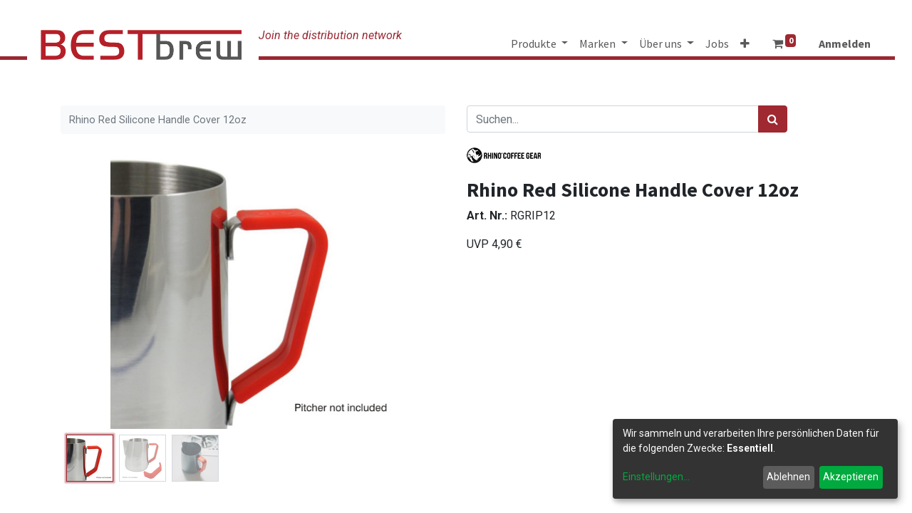

--- FILE ---
content_type: text/html; charset=utf-8
request_url: https://maze.bestbrew.de/shop/rgrip12-rhino-red-silicone-handle-cover-12oz-706
body_size: 44100
content:
<!DOCTYPE html>
        <html lang="de-DE" data-website-id="1" data-main-object="product.template(706,)" data-oe-company-name="Bestbrew GmbH" data-add2cart-redirect="1">
    <head>
                <meta charset="utf-8"/>
                <meta http-equiv="X-UA-Compatible" content="IE=edge,chrome=1"/>
            <meta name="viewport" content="width=device-width, initial-scale=1"/>
        <meta name="generator" content="Odoo"/>
                        <meta property="og:type" content="website"/>
                        <meta property="og:title" content="Rhino Red Silicone Handle Cover 12oz"/>
                        <meta property="og:site_name" content="BESTbrew"/>
                        <meta property="og:url" content="https://maze.bestbrew.de/shop/rgrip12-rhino-red-silicone-handle-cover-12oz-706"/>
                        <meta property="og:image" content="https://maze.bestbrew.de/web/image/product.template/706/image_1024?unique=4c8ebe5"/>
                        <meta property="og:description"/>
                    <meta name="twitter:card" content="summary_large_image"/>
                    <meta name="twitter:title" content="Rhino Red Silicone Handle Cover 12oz"/>
                    <meta name="twitter:image" content="https://maze.bestbrew.de/web/image/product.template/706/image_1024?unique=4c8ebe5"/>
                    <meta name="twitter:description"/>
                <link rel="alternate" hreflang="en" href="https://maze.bestbrew.de/en/shop/rgrip12-rhino-red-silicone-handle-cover-12oz-706"/>
                <link rel="alternate" hreflang="de" href="https://maze.bestbrew.de/shop/rgrip12-rhino-red-silicone-handle-cover-12oz-706"/>
                <link rel="alternate" hreflang="es" href="https://maze.bestbrew.de/es/shop/rgrip12-rhino-red-silicone-handle-cover-12oz-706"/>
                <link rel="alternate" hreflang="x-default" href="https://maze.bestbrew.de/shop/rgrip12-rhino-red-silicone-handle-cover-12oz-706"/>
        <link rel="canonical" href="https://maze.bestbrew.de/shop/rgrip12-rhino-red-silicone-handle-cover-12oz-706"/>
        <link rel="preconnect" href="https://fonts.gstatic.com/" crossorigin=""/>
                <title> Rhino Red Silicone Handle Cover 12oz | BESTbrew </title>
                <link type="image/x-icon" rel="shortcut icon" href="/web/image/website/1/favicon?unique=2a45321"/>
            <link rel="preload" href="/web/static/lib/fontawesome/fonts/fontawesome-webfont.woff2?v=4.7.0" as="font" crossorigin=""/>
            <link type="text/css" rel="stylesheet" href="/web/assets/381058-6fb8d59/1/web.assets_common.min.css" data-asset-bundle="web.assets_common" data-asset-version="6fb8d59"/>
            <link type="text/css" rel="stylesheet" href="/web/assets/396452-4aea2ae/1/web.assets_frontend.min.css" data-asset-bundle="web.assets_frontend" data-asset-version="4aea2ae"/>
                <script id="web.layout.odooscript" type="text/javascript">
                    var odoo = {
                        csrf_token: "3c4673095284c268d071b99b8219487facb88d5eo1800200391",
                        debug: "",
                    };
                </script>
            <script type="text/javascript">
                odoo.__session_info__ = {"is_admin": false, "is_system": false, "is_website_user": true, "user_id": false, "is_frontend": true, "profile_session": null, "profile_collectors": null, "profile_params": null, "show_effect": "True", "translationURL": "/website/translations", "cache_hashes": {"translations": "05071fb879321bf01f941f60fab1f126f565cdad"}, "recaptcha_public_key": "6LenlHIpAAAAAP7fmd37Mez0TKQCrbcA_2lSfe35", "lang_url_code": "de", "geoip_country_code": null};
                if (!/(^|;\s)tz=/.test(document.cookie)) {
                    const userTZ = Intl.DateTimeFormat().resolvedOptions().timeZone;
                    document.cookie = `tz=${userTZ}; path=/`;
                }
            </script>
            <script type="text/javascript">
                    window.klaroDefault = {};
                    window.klaroDefault.privacyPolicy = '/datenschutz';
                    window.klaroDefault.domainPath = '/';
                    window.klaroDefault.domain = 'maze.bestbrew.de';
            </script>
        <script defer="defer" type="text/javascript" src="/web/assets/214583-a94debc/1/web.assets_common_minimal.min.js" data-asset-bundle="web.assets_common_minimal" data-asset-version="a94debc"></script>
            <script defer="defer" type="text/javascript" src="/web/assets/369491-44133b4/1/web.assets_frontend_minimal.min.js" data-asset-bundle="web.assets_frontend_minimal" data-asset-version="44133b4"></script>
            <script defer="defer" type="text/javascript" data-src="/web/assets/369492-8280e65/1/web.assets_common_lazy.min.js" data-asset-bundle="web.assets_common_lazy" data-asset-version="8280e65"></script>
            <script defer="defer" type="text/javascript" data-src="/web/assets/369500-5cb79b0/1/web.assets_frontend_lazy.min.js" data-asset-bundle="web.assets_frontend_lazy" data-asset-version="5cb79b0"></script>
    </head>
            <body class="">
        <div id="wrapwrap" class="   ">
    <header id="top" data-anchor="true" data-name="Header" class="  o_header_fixed">
    <nav data-name="Navbar" class="navbar navbar-expand-lg navbar-light o_colored_level o_cc shadow-sm">
            <div id="top_menu_container" class="container justify-content-start justify-content-lg-between">
      <span class="before_logo_space"></span>
    <a href="/" class="navbar-brand logo mr-4">
            <span role="img" aria-label="Logo of BESTbrew" title="BESTbrew"><img src="/web/image/website/1/logo/BESTbrew?unique=2a45321" class="img img-fluid" alt="BESTbrew" loading="lazy"/></span>
        </a>
      <span class="website-slogan">Join the distribution network</span>
                <div id="top_menu_collapse" class="collapse navbar-collapse order-last order-lg-0">
    <ul id="top_menu" role="menu" class="nav navbar-nav o_menu_loading ml-auto">
    <li class="nav-item dropdown  position-static">
        <a data-toggle="dropdown" href="#" class="nav-link dropdown-toggle o_mega_menu_toggle">
            <span>Produkte</span>
        </a>
        <div data-name="Mega Menu" class="dropdown-menu o_mega_menu o_mega_menu_container_size o_no_parent_editor dropdown-menu-right"><section class="s_mega_menu_multi_menus py-4 o_colored_level" data-name="Multi-Menus" data-snippet="s_mega_menu_multi_menus" style="background-image: none;" data-original-title="" title="" aria-describedby="tooltip293710">
        <div class="container">
            <div class="row">
                    <div class="col-lg-3 py-2 text-center pt0 o_colored_level"><nav class="nav flex-column"> </nav><a href="/shop/category/produkte-accessory-159" class="oe_unremovable" data-original-title="" title=""><img class="img-fluid o_we_custom_image" src="/web/image/174134-a2b657ff/accessory_214x38px.png?access_token=ff4a86e5-f2eb-4d43-86c5-bcc3e67b147c" data-original-title="" title="" aria-describedby="tooltip384842" loading="lazy" alt="" data-original-id="174132" data-original-src="/web/image/174132-07fb826b/accessory_214x38px.png" data-mimetype="image/png" data-resize-width="214"></a><a href="/shop/category/produkte-spare-parts-158" class="oe_unremovable" data-original-title="" title=""><img class="img-fluid o_we_custom_image" src="/web/image/174135-130ad5e5/spare-parts_214x38px.png?access_token=17fcd747-4ffd-43f4-abd8-cde6ad392d1c" data-original-title="" title="" aria-describedby="tooltip750428" loading="lazy" alt="" data-original-id="174133" data-original-src="/web/image/174133-3778a423/spare-parts_214x38px.png" data-mimetype="image/png" data-resize-width="214"></a><nav class="nav flex-column"> </nav><a href="/shop/category/produkte-filter-155" class="oe_unremovable" data-original-title="" title=""><img class="img-fluid o_we_custom_image" src="/web/image/4953/filter.png?access_token=a27f3dca-7ffa-40c8-9eee-bb601cf2e061" data-original-title="" title="" aria-describedby="tooltip438026" loading="lazy" data-original-id="4953" data-original-src="/web/image/4953-840c2389/filter.png" data-mimetype="image/png"></a><nav class="nav flex-column"> </nav><a href="/shop/category/produkte-syphon-151" class="oe_unremovable" data-original-title="" title=""><img class="img-fluid o_we_custom_image" src="/web/image/174144-62bc44e2/syphons_214x38px.png?access_token=d73470e4-be87-492c-8ef5-4ff7e68306b1" data-original-title="" title="" aria-describedby="tooltip161407" loading="lazy" alt="" data-original-id="174143" data-original-src="/web/image/174143-fbf15006/syphons_214x38px.png" data-mimetype="image/png" data-resize-width="214"></a><br><a href="https:/shop/categories/marken-hario-162/produkte-immersion-switch-266" data-original-title="" title=""><img class="img-fluid o_we_custom_image" src="/web/image/347025-e348719e/switch-n-match_214x38px.png?access_token=f051deb3-93f1-4d0d-bc75-870360e6b5a3" alt="" data-original-title="" title="" aria-describedby="tooltip849939" loading="lazy" data-original-id="347024" data-original-src="/web/image/347024-c4731961/switch-n-match_214x38px.png" data-mimetype="image/png" data-resize-width="214"></a><br></div><div class="col-lg-3 pt0 py-2 text-center o_colored_level"><nav class="flex-column nav"> </nav><a href="/shop/category/produkte-new-products-157" class="oe_unremovable" data-original-title="" title=""><img class="img-fluid o_we_custom_image" src="/web/image/92489-5e26d6d6/new-products_214x38-neu.png?access_token=7c35e769-d053-45f7-ae2b-7973b5e7bf4c" data-original-title="" title="" aria-describedby="tooltip335760" loading="lazy" alt="" data-original-id="92488" data-original-src="/web/image/92488-4f417916/new-products_214x38-neu.png" data-mimetype="image/png" data-resize-width="214"></a><a href="/shop/category/produkte-tea-160" class="oe_unremovable" data-original-title="" title=""><img class="img-fluid o_we_custom_image" src="/web/image/4956/tea.png?access_token=6d5115a0-3301-4f58-953a-6cdf711ef719" data-original-title="" title="" aria-describedby="tooltip60007" loading="lazy" data-original-id="4956" data-original-src="/web/image/4956-5415f38f/tea.png" data-mimetype="image/png"></a><nav class="flex-column nav"> </nav><font style="color: rgb(156, 156, 148); font-size: 18px;"><a href="/shop/category/produkte-kitchen-ware-148" class="oe_unremovable" data-original-title="" title=""><img class="img-fluid o_we_custom_image" src="/web/image/92477-ca2d96a5/kitchenware_214x38-neu.png?access_token=2d914450-2696-4e51-a4a1-d3c7747f49be" alt="" data-original-id="92477" data-original-src="/web/image/92477-ca2d96a5/kitchenware_214x38-neu.png" data-mimetype="image/png" data-original-title="" title="" aria-describedby="tooltip487937" loading="lazy">​</a></font><nav class="flex-column nav"><a href="/shop/category/produkte-bundles-by-bestbrew-226" class="oe_unremovable" data-original-title="" title=""><img class="img-fluid o_we_custom_image mx-auto d-block" src="/web/image/92476-6e449327/bundles_214x38-neu.png?access_token=792fc729-93d2-4a28-8803-a0441aa13e86" alt="" data-original-id="92476" data-original-src="/web/image/92476-6e449327/bundles_214x38-neu.png" data-mimetype="image/png" data-original-title="" title="" aria-describedby="tooltip970702" loading="lazy"></a> </nav></div><div class="col-lg-3 py-2 text-center pt0 o_colored_level" data-original-title="" title="" aria-describedby="tooltip824582">
                        <nav class="nav flex-column">
                                </nav><a href="/shop/category/produkte-pour-over-149" class="oe_unremovable" data-original-title="" title=""><img class="img-fluid o_we_custom_image" src="/web/image/4957/pour-over_214x38.png?access_token=54d3ea61-5e3f-4c8e-bc27-4b62c7af310a" data-original-title="" title="" aria-describedby="tooltip51950" loading="lazy" data-original-id="4957" data-original-src="/web/image/4957-199444c0/pour-over_214x38.png" data-mimetype="image/png"></a><a href="/shop/category/produkte-coffee-press-150" class="oe_unremovable" data-original-title="" title=""><img class="img-fluid o_we_custom_image" src="/web/image/4958/coffee-press.png?access_token=3328daeb-d535-45d9-ae17-47202c71fc4c" data-original-title="" title="" aria-describedby="tooltip285218" loading="lazy" data-original-id="4958" data-original-src="/web/image/4958-2b57f973/coffee-press.png" data-mimetype="image/png"></a><nav class="nav flex-column">
                                </nav><a href="/shop/category/produkte-coffee-grinder-153" class="oe_unremovable" data-original-title="" title=""><img class="img-fluid o_we_custom_image" src="/web/image/4962/grinder_214x38.png?access_token=120d85d6-4366-4518-8f11-d28c059689d2" data-original-title="" title="" aria-describedby="tooltip438026" loading="lazy" data-original-id="4962" data-original-src="/web/image/4962-d899a589/grinder_214x38.png" data-mimetype="image/png"></a><nav class="nav flex-column"><a href="/shop/category/produkte-pitcher-238" data-original-title="" title=""><img class="img-fluid o_we_custom_image" src="/web/image/174168-d5f070f1/pitcher_214x38px.png?access_token=213d0306-53da-4c13-8ca8-59f38fe2b022" alt="" data-original-id="174168" data-original-src="/web/image/174168-d5f070f1/pitcher_214x38px.png" data-mimetype="image/png" data-original-title="" title="" aria-describedby="tooltip676051" loading="lazy"></a>
                                </nav>
                    </div><div class="col-lg-3 py-2 text-center pt0 o_colored_level">
                        <nav class="nav flex-column">
                                </nav><a href="/shop/category/produkte-server-glasses-154" class="oe_unremovable" data-original-title="" title=""><img class="img-fluid o_we_custom_image" src="/web/image/174161-3bf35763/server-glasses_214x38px.png?access_token=17db5f95-f2c6-45c1-afde-48471c6861cb" data-original-title="" title="" aria-describedby="tooltip51950" loading="lazy" alt="" data-original-id="174160" data-original-src="/web/image/174160-1c9da97c/server-glasses_214x38px.png" data-mimetype="image/png" data-resize-width="214"></a><a href="/shop/category/produkte-kettle-156" class="oe_unremovable" data-original-title="" title=""><img class="img-fluid o_we_custom_image" src="/web/image/4960/kettle_214x38.png?access_token=5de75c56-08aa-43bf-a82a-dcb4847bbaaa" data-original-title="" title="" aria-describedby="tooltip285218" loading="lazy" data-original-id="4960" data-original-src="/web/image/4960-4839d6aa/kettle_214x38.png" data-mimetype="image/png"></a><nav class="nav flex-column">
                                </nav><a href="/shop/category/produkte-coldbrew-152" class="oe_unremovable" data-original-title="" title=""><img class="img-fluid o_we_custom_image" src="/web/image/4961/cold-brew_214x38.png?access_token=5cd60611-7a95-442c-b19e-2f3b91af0655" data-original-title="" title="" aria-describedby="tooltip438026" loading="lazy" data-original-id="4961" data-original-src="/web/image/4961-a9561726/cold-brew_214x38.png" data-mimetype="image/png"></a><nav class="nav flex-column"><a href="/shop/category/produkte-espressomaker-237" class="oe_unremovable" data-original-title="" title=""><img class="img-fluid o_we_custom_image" src="/web/image/174162-01cb28e5/espressomaker_aram_214x38px.png?access_token=e0ea5188-2123-48aa-9c00-1cb7a29f067e" alt="" data-original-id="174162" data-original-src="/web/image/174162-01cb28e5/espressomaker_aram_214x38px.png" data-mimetype="image/png" data-original-title="" title="" aria-describedby="tooltip134900" loading="lazy"></a>
                                </nav>
                    </div>
            </div>
        </div>
    </section>
</div>
    </li>
    <li class="nav-item dropdown  position-static">
        <a data-toggle="dropdown" href="#" class="nav-link dropdown-toggle o_mega_menu_toggle">
            <span>Marken</span>
        </a>
        <div data-name="Mega Menu" class="dropdown-menu o_mega_menu o_mega_menu_container_size o_no_parent_editor dropdown-menu-right"><section class="s_mega_menu_multi_menus py-4 o_colored_level pb0" data-name="Multi-Menus" data-snippet="s_mega_menu_multi_menus" style="background-image: none;" data-original-title="" title="" aria-describedby="tooltip211669">
        <div class="container">
            <div class="row">
                    <div class="col-lg-3 py-2 text-center pb0 o_colored_level">
                        <a href="/shop/category/marken-hario-162" class="oe_unremovable" data-original-title="" title=""><img class="img-fluid o_we_custom_image" src="/web/image/4963/hario-1_214x38px.png?access_token=d9eba3f3-145d-4a8f-a670-d5b222dcc855" data-original-title="" title="" aria-describedby="tooltip236355" loading="lazy" data-original-id="4963" data-original-src="/web/image/4963-14ca3be8/hario-1_214x38px.png" data-mimetype="image/png"></a><a href="/shop/category/marken-rhinowares-163" data-original-title="" title="" class="oe_unremovable"><img class="img-fluid o_we_custom_image" src="/web/image/74604-513826cf/Rhino%20Coffee%20Gear%20Logo__214x38px.png" data-original-title="" title="" aria-describedby="tooltip758988" loading="lazy" alt="" data-original-id="74603" data-original-src="/web/image/74603-214eece7/Rhino%20Coffee%20Gear%20Logo__214x38px.png" data-mimetype="image/png" data-resize-width="214"></a>
                    </div><div class="col-lg-3 py-2 text-center o_colored_level" data-original-title="" title="" aria-describedby="tooltip229319">
                        <a href="/shop/category/marken-aeropress-161" class="oe_unremovable" data-original-title="" title=""><img class="img-fluid o_we_custom_image" src="/web/image/216966-e704c0ab/aeropress_214x38px.png?access_token=18ebea3b-f838-4023-8d22-21347230b36c" data-original-title="" title="" aria-describedby="tooltip520229" loading="lazy" alt="" data-original-id="216965" data-original-src="/web/image/216965-3a5e3b7f/aeropress_214x38px.png" data-mimetype="image/png" data-resize-width="214"><br></a><a href="/shop/category/marken-bonavita-223" class="oe_unremovable" data-original-title="" title=""><img class="img-fluid o_we_custom_image" src="/web/image/50753/bonavita%20Logo.png" data-original-title="" title="" aria-describedby="tooltip183579" loading="lazy" data-original-id="50753" data-original-src="/web/image/50753-e334cda2/bonavita%20Logo.png" data-mimetype="image/png"></a><span style="background-color: rgb(255, 255, 255);"></span><br>
                    </div><div class="col-lg-3 py-2 text-center o_colored_level" data-original-title="" title="" aria-describedby="tooltip22546"><a href="/shop/category/marken-baratza-167" class="oe_unremovable" data-original-title="" title=""></a><a href="/shop/category/marken-brewista-166" class="oe_unremovable" data-original-title="" title=""><img class="img-fluid o_we_custom_image" src="/web/image/74607-90ec6b16/Brewista%20Logo_214x38px.png" data-original-title="" title="" aria-describedby="tooltip183579" loading="lazy" alt="" data-original-id="74606" data-original-src="/web/image/74606-47178de0/Brewista%20Logo_214x38px.png" data-mimetype="image/png" data-resize-width="214"></a><br><a href="/shop/category/marken-aram-236" class="oe_unremovable" data-original-title="" title=""><img class="img-fluid o_we_custom_image" src="/web/image/174117-a83b74bb/aram_214x38px.png?access_token=6381237f-e07f-4ffd-8e8d-fff904435755" alt="" loading="lazy" data-original-id="174117" data-original-src="/web/image/174117-a83b74bb/aram_214x38px.png" data-mimetype="image/png" data-original-title="" title="" aria-describedby="tooltip29202"></a><br></div><div class="col-lg-3 py-2 text-center pb0 o_colored_level" data-original-title="" title="" aria-describedby="tooltip375574"><a class="oe_unremovable" href="/shop/category/marken-comandante-164" data-original-title="" title=""><img class="img-fluid o_we_custom_image" src="/web/image/4968/comandante_214x38px.png?access_token=24a1676a-1433-4064-bfa1-71e8af4073ef" data-original-title="" title="" aria-describedby="tooltip480962" loading="lazy" data-original-id="4968" data-original-src="/web/image/4968-ce8c1a30/comandante_214x38px.png" data-mimetype="image/png"></a><br><a href="/shop/category/marken-espro-239" class="oe_unremovable" data-original-title="" title=""><img class="img-fluid o_we_custom_image" src="/web/image/174177-12bf8ac9/espro_214x38px.png?access_token=7858d0df-a3c6-44e4-bd09-54ec9434b69c" alt="" data-original-id="174177" data-original-src="/web/image/174177-12bf8ac9/espro_214x38px.png" data-mimetype="image/png" data-original-title="" title="" aria-describedby="tooltip249173" loading="lazy"></a><br></div><div class="col-lg-3 py-2 text-center pb0 o_colored_level pt0" data-original-title="" title="" aria-describedby="tooltip375574"><a class="oe_unremovable" href="/shop/category/marken-graycano-244" data-original-title="" title=""><img class="img-fluid o_we_custom_image" src="/web/image/255646-8ececca9/graycano_214x38px.png?access_token=fde7b534-47b4-437f-b901-ec89f1d20f05" data-original-title="" title="" aria-describedby="tooltip480962" loading="lazy" alt="" data-original-id="255646" data-original-src="/web/image/255646-8ececca9/graycano_214x38px.png" data-mimetype="image/png"></a><br><a href="https://maze.bestbrew.de/shop/category/marken-espro-239" class="oe_unremovable" data-original-title="" title=""></a><br></div>
            </div>
        </div>
    </section>
</div>
    </li>
    <li class="nav-item dropdown  position-static">
        <a data-toggle="dropdown" href="#" class="nav-link dropdown-toggle o_mega_menu_toggle">
            <span>Über uns</span>
        </a>
        <div data-name="Mega Menu" class="dropdown-menu o_mega_menu o_mega_menu_container_size dropdown-menu-right"><section class="s_mega_menu_multi_menus py-4 pb0 pt0 o_colored_level" data-name="Multi-Menus" data-snippet="s_mega_menu_multi_menus" style="background-image: none;">
        <div class="container">
            <div class="row">
                    <div class="py-2 text-center pb0 col-lg-4 o_colored_level">
                        <p><font style="font-size: 8px;"><br></font></p><p><font style="font-size: 18px;"><a href="/aboutus" data-original-title="" title="" aria-describedby="tooltip616340">unsere Geschichte</a></font><br></p>
                    </div><div class="py-2 text-center pb0 col-lg-4"><p><font style="font-size: 8px;"><br></font></p><p><font style="font-size: 18px;"><a href="/sponsoring">Sponsoring</a></font></p></div>
            </div>
        </div>
    </section>
</div>
    </li>
    <li role="presentation" class="nav-item">
        <a role="menuitem" href="/jobs" class="nav-link ">
            <span>Jobs</span>
        </a>
    </li>
    <li role="presentation" class="nav-item">
        <a role="menuitem" href="/onboarding" class="nav-link ">
            <span>Händler werden</span>
        </a>
    </li>
    <li role="presentation" class="nav-item">
        <a role="menuitem" href="/storefinder" class="nav-link ">
            <span>Händlersuche</span>
        </a>
    </li>
        <li class="nav-item mx-lg-3 divider d-none"></li> 
        <li class="o_wsale_my_cart align-self-md-start  nav-item mx-lg-3">
            <a href="/shop/cart" class="nav-link">
                <i class="fa fa-shopping-cart"></i>
                <sup class="my_cart_quantity badge badge-primary" data-order-id="">0</sup>
            </a>
        </li>
        <li class="o_wsale_my_wish d-none nav-item mr-lg-3 o_wsale_my_wish_hide_empty">
            <a href="/shop/wishlist" class="nav-link">
                <i class="fa fa-1x fa-heart"></i>
                <span>Merkzettel</span>
    <sup class="my_wish_quantity o_animate_blink badge badge-primary">0</sup>
            </a>
        </li>
            <li class="nav-item ml-lg-auto o_no_autohide_item">
                <a href="/web/login" class="nav-link font-weight-bold">Anmelden</a>
            </li>
    </ul>
                </div>
    <div class="oe_structure oe_structure_solo ml-lg-4">
        </div>
    <button type="button" data-toggle="collapse" data-target="#top_menu_collapse" class="navbar-toggler ml-auto">
        <span class="navbar-toggler-icon o_not_editable"></span>
    </button>
            </div>
    </nav>
    </header>
                <main>
            <div itemscope="itemscope" itemtype="http://schema.org/Product" id="wrap" class="js_sale">
                <div class="oe_structure oe_empty oe_structure_not_nearest" id="oe_structure_website_sale_product_1" data-editor-message="BAUSTEINE HIER PLATZIEREN, DAMIT SIE FÜR ALLE PRODUKTE VERFÜGBAR SIND"></div>
                <section id="product_detail" class="container py-4 oe_website_sale " data-view-track="1" data-product-tracking-info="{&#34;item_id&#34;: &#34;799439727885&#34;, &#34;item_name&#34;: &#34;[RGRIP12] Rhino Red Silicone Handle Cover 12oz&#34;, &#34;item_category&#34;: &#34;Rhinowares&#34;, &#34;currency&#34;: &#34;EUR&#34;, &#34;price&#34;: 4.12}">
                    <div class="row">
                        <div class="col-lg-6">
                            <ol class="breadcrumb mb-2">
  <li class="breadcrumb-item active">
                                    <span>Rhino Red Silicone Handle Cover 12oz</span>
                                </li>
                            </ol>
                        </div>
                        <div class="col-lg-6">
                            <div class="d-sm-flex justify-content-between mb-2">
    <form method="get" class="o_searchbar_form o_wait_lazy_js s_searchbar_input o_wsale_products_searchbar_form w-100 w-md-auto mr-auto mb-2" action="/shop" data-snippet="s_searchbar_input">
            <div role="search" class="input-group  ">
        <input type="search" name="search" class="search-query form-control oe_search_box None" placeholder="Suchen..." data-search-type="products" data-limit="5" data-display-image="true" data-display-description="true" data-display-extra-link="true" data-display-detail="true" data-order-by="name asc"/>
        <div class="input-group-append">
            <button type="submit" aria-label="Suchen" title="Suchen" class="btn oe_search_button btn-primary"><i class="fa fa-search"></i></button>
        </div>
    </div>
            <input name="order" type="hidden" class="o_search_order_by" value="name asc"/>
        </form>
        <div class="o_pricelist_dropdown dropdown d-none ml-1 mb-2 float-right">
            <a role="button" href="#" class="dropdown-toggle btn btn-light border-0 px-0 text-muted align-baseline" data-toggle="dropdown">
                Allgemeine Preisliste
            </a>
            <div class="dropdown-menu" role="menu">
            </div>
        </div>
                            </div>
                        </div>
                    </div>
                    <div class="row">
                        <div class="col-md-6 col-xl-6">
        <div id="o-carousel-product" class="carousel slide position-sticky mb-3 overflow-hidden" data-ride="carousel" data-interval="0">
            <div class="o_carousel_product_outer carousel-outer position-relative flex-grow-1">
                <div class="carousel-inner h-100">
                        <div class="carousel-item h-100 active">
                            <div class="d-flex align-items-center justify-content-center h-100"><img src="/web/image/product.product/706/image_1024/%5BRGRIP12%5D%20Rhino%20Red%20Silicone%20Handle%20Cover%2012oz?unique=d26faab" class="img img-fluid product_detail_img mh-100" alt="Rhino Red Silicone Handle Cover 12oz" loading="lazy"/></div>
                        </div>
                        <div class="carousel-item h-100">
                            <div class="d-flex align-items-center justify-content-center h-100"><img src="/web/image/product.image/166/image_1024/Rhino%20Red%20Silicone%20Handle%20Cover%2012oz?unique=c9348b3" class="img img-fluid product_detail_img mh-100" alt="Rhino Red Silicone Handle Cover 12oz" loading="lazy"/></div>
                        </div>
                        <div class="carousel-item h-100">
                            <div class="d-flex align-items-center justify-content-center h-100"><img src="/web/image/product.image/946/image_1024/Rhino%20Red%20Silicone%20Handle%20Cover%2012oz?unique=c9348b3" class="img img-fluid product_detail_img mh-100" alt="Rhino Red Silicone Handle Cover 12oz" loading="lazy"/></div>
                        </div>
                </div>
                    <a class="carousel-control-prev" href="#o-carousel-product" role="button" data-slide="prev">
                        <span class="fa fa-chevron-left fa-2x" role="img" aria-label="Previous" title="Zurück"></span>
                    </a>
                    <a class="carousel-control-next" href="#o-carousel-product" role="button" data-slide="next">
                        <span class="fa fa-chevron-right fa-2x" role="img" aria-label="Next" title="Next"></span>
                    </a>
            </div>
        <div class="o_carousel_product_indicators pr-1 overflow-hidden">
            <ol class="carousel-indicators p-1 position-static mx-auto my-0 text-left">
                <li data-target="#o-carousel-product" class="m-1 mb-2 align-top active" data-slide-to="0">
                    <div><img src="/web/image/product.product/706/image_128/%5BRGRIP12%5D%20Rhino%20Red%20Silicone%20Handle%20Cover%2012oz?unique=d26faab" class="img o_image_64_contain" alt="Rhino Red Silicone Handle Cover 12oz" loading="lazy"/></div>
                </li><li data-target="#o-carousel-product" class="m-1 mb-2 align-top " data-slide-to="1">
                    <div><img src="/web/image/product.image/166/image_128/Rhino%20Red%20Silicone%20Handle%20Cover%2012oz?unique=c9348b3" class="img o_image_64_contain" alt="Rhino Red Silicone Handle Cover 12oz" loading="lazy"/></div>
                </li><li data-target="#o-carousel-product" class="m-1 mb-2 align-top " data-slide-to="2">
                    <div><img src="/web/image/product.image/946/image_128/Rhino%20Red%20Silicone%20Handle%20Cover%2012oz?unique=c9348b3" class="img o_image_64_contain" alt="Rhino Red Silicone Handle Cover 12oz" loading="lazy"/></div>
                </li>
            </ol>
        </div>
        </div>
                        </div>
                        <div class="col-md-6 col-xl-6" id="product_details">
    <p class="brand_image">
      <img src="/web/image/product.template/706/product_public_category_image" loading="lazy"/>
    </p>
  <h1 itemprop="name">Rhino Red Silicone Handle Cover 12oz</h1>
                            <span itemprop="url" style="display:none;">https://maze.bestbrew.de/shop/rgrip12-rhino-red-silicone-handle-cover-12oz-706</span>
    <p class="internal_product_code">
      <span class="label_prod_code">Art. Nr.:</span>
      <span class="prod_code"><span>RGRIP12</span></span>
    </p>
    <div id="content_short_description" class="unfilled">
      <span class="prod_ecommerce_short_description" placeholder="eCommerce Kurzbeschreibung"><p><br></p></span>
    </div>
    <div class="prod_retail_price">
      <span class="prod_retail_price_label">UVP</span>
      <span data-oe-type="monetary" data-oe-expression="product.retail_price" class="prod_retail_price" placeholder="UVP"><span class="oe_currency_value">4,90</span> €</span>
    </div>
                            <span itemprop="image" style="display:none;">https://maze.bestbrew.de/web/image/product.template/706/image_1920?unique=4c8ebe5</span>
                            <form action="/shop/cart/update" method="POST">
                                <input type="hidden" name="csrf_token" value="3c4673095284c268d071b99b8219487facb88d5eo1800200391"/>
                                <div class="js_product js_main_product mb-3">
                                    <div>
                                    </div>
                                        <input type="hidden" class="product_id" name="product_id" value="706"/>
                                        <input type="hidden" class="product_template_id" name="product_template_id" value="706"/>
                                        <input type="hidden" class="product_category_id" name="product_category_id" value="159"/>
                                            <ul class="d-none js_add_cart_variants" data-attribute_exclusions="{&#39;exclusions: []&#39;}"></ul>
                                    <p class="css_not_available_msg alert alert-warning">Diese Kombination existiert nicht.</p>
        <div id="add_to_cart_wrap" class="d-inline">
  </div>
      <div class="availability_messages o_not_editable"></div>
                                </div>
                            </form>
                            <div id="product_attributes_simple">
                                <table class="table table-sm text-muted d-none">
                                </table>
                            </div>
                            <div id="o_product_terms_and_share">
                            </div>
        </div>
                    </div>
                </section>
                <div itemprop="description" class="oe_structure oe_empty mt16" id="product_full_description"></div>
    <section class="s_tabs" data-name="Tabs">
      <div class="container">
        <div class="row">
          <div class="col-lg-12">
            <div class="card">
              <div class="card-header">
                <ul class="nav nav-tabs card-header-tabs" role="tablist">
                  <li class="nav-item">
                    <a class="nav-link active" id="nav_tabs_link_description" data-toggle="tab" href="#nav_tabs_content_description" role="tab" aria-controls="nav_tabs_content_description" aria-selected="true">
                        Beschreibung
                      </a>
                  </li>
                  <li class="nav-item">
                    <a class="nav-link" id="nav_tabs_link_details" data-toggle="tab" href="#nav_tabs_content_details" role="tab" aria-controls="nav_tabs_content_details" aria-selected="false">Details
                      </a>
                  </li>
                </ul>
              </div>
              <div class="card-body tab-content">
                <div class="tab-pane fade active show" id="nav_tabs_content_description" role="tabpanel" aria-labelledby="nav_tabs_link_description">
                  <span class="prod_ecommerce_description" placeholder="eCommerce Beschreibung"><p>Rhino Coffee Gear Silicone Pitcher Grips are available in various colors including red, green, yellow, blue and brown. <br><br>Designed to fit perfectly on the Rhino Coffee Gear pitchers sizes - 350ml, 600ml and 950ml. <br><br>Helps the busy barista identify the type of milk in each pitcher so customers get the right order every time.</p></span>
                </div>
                <div class="tab-pane fade" id="nav_tabs_content_details" role="tabpanel" aria-labelledby="nav_tabs_link_details">
                  <ul>
                    <li class="prod_field weight row">
                      <span class="label col-5">Gewicht:</span>
                      <span class="value col-5" placeholder="Das Produktgewicht">0,01</span>
                      <span class="uom col-2">kg</span>
                    </li>
                    <li class="prod_field length row">
                      <span class="label col-5">Länge:</span>
                      <span class="value col-5" placeholder="Die Produktlänge">30,00</span>
                      <span class="uom col-2">mm</span>
                    </li>
                    <li class="prod_field width row">
                      <span class="label col-5">Breite:</span>
                      <span class="value col-5" placeholder="Die Produktbreite">60,00</span>
                      <span class="uom col-2">mm</span>
                    </li>
                    <li class="prod_field height row">
                      <span class="label col-5">Höhe:</span>
                      <span class="value col-5" placeholder="Die Produkthöhe">20,00</span>
                      <span class="uom col-2">mm</span>
                    </li>
                  </ul>
                </div>
              </div>
            </div>
          </div>
        </div>
      </div>
    </section>
                <div class="oe_structure oe_empty oe_structure_not_nearest mt16" id="oe_structure_website_sale_product_2" data-editor-message="BAUSTEINE HIER PLATZIEREN, DAMIT SIE FÜR ALLE PRODUKTE VERFÜGBAR SIND"></div>
            </div>
                </main>
                <footer id="bottom" data-anchor="true" data-name="Footer" class="o_footer o_colored_level o_cc ">
                    <div id="footer" class="oe_structure oe_structure_solo carlos_danger_7 carlos_danger_9" style="">
      <section class="s_features pb0 pt0" data-name="Features" data-snippet="s_features" style="background-image: none;">
        <div class="container">
          <div class="row" data-original-title="" title="" aria-describedby="tooltip928778">
            <div class="pb32 text-center pt32 col-lg-2">
              <h3 style="text-align: left; ">
                <br/>
              </h3>
            </div>
            <div class="pt32 pb32 text-center col-lg-2 o_colored_level">
              <h3 style="text-align: left; ">
                <font style="font-size: 18px;">Informationen</font>
              </h3>
              <p></p>
              <div style="text-align: left;">
                ﻿<a href="/impressum" data-original-title="" title="" aria-describedby="popover984394">﻿<font class="text-o-color-4" data-original-title="" title="" aria-describedby="tooltip816708">Impressum</font>&nbsp;﻿</a>﻿
                <br/>
                ﻿<a href="/datenschutz" data-original-title="" title="">﻿<font data-original-title="" title="" aria-describedby="tooltip171370" class="text-o-color-3">Datenschutz</font>
                ﻿</a>﻿</div>
            </div>
            <div class="pt32 pb32 text-center col-lg-3 o_colored_level">
              <h3 style="text-align: left; " data-original-title="" title="" aria-describedby="tooltip677068">
                <font style="font-size: 18px;" class="text-epsilon">BESTbrew GmbH</font>
                <font style="font-size: 14px;" class="text-epsilon">- Über uns</font>
              </h3>
              <p></p>
              <div class="s_share text-left" data-snippet="s_share" data-name="Social Media" data-original-title="" title="" aria-describedby="tooltip528230"><h5 class="s_share_title d-none">Teilen</h5><a href="https://www.facebook.com/people/BESTbrewgmbh/61556811342778/"><i class="fa fa-1x fa-facebook m-1 text-o-color-3" data-original-title="" title="" aria-describedby="tooltip97971" contenteditable="false">​</i></a>
                ﻿<a href="/website/social/twitter" class="s_share_twitter" target="_blank">﻿
                  ﻿</a>﻿
                <a href="https://www.instagram.com/bestbrew.gmbh/" data-original-title="" title="" target="_blank"><i class="fa fa-instagram m-1 text-o-color-3 fa-1x" data-original-title="" title="" aria-describedby="tooltip674545" contenteditable="false">​</i></a>
                <br/>
                <br/>
              </div>
              <div style="text-align: left;" data-original-title="" title="" aria-describedby="tooltip288389">
                ﻿<a href="/contactus" data-original-title="" title="">﻿<font data-original-title="" title="" aria-describedby="tooltip148192" class="text-o-color-3">Kontakt</font>&nbsp;﻿</a>﻿
                <br/>
                <span class="fa fa-phone text-epsilon" contenteditable="false">​</span>
                <font class="text-epsilon">
                &nbsp; &nbsp;05331 - 6794860
               &nbsp;</font>
                <br/>
                <span class="fa fa-envelope text-epsilon" contenteditable="false">​</span>
                <font class="text-epsilon"> &nbsp;&nbsp; </font>
                ﻿<a href="/contactus" data-original-title="" title="">﻿<font data-original-title="" title="" aria-describedby="tooltip967432" class="text-o-color-4">kontakt@bestbrew.de</font>
                ﻿</a>﻿</div>
            </div>
            <div class="pt32 pb32 text-center offset-lg-1 col-lg-4 o_colored_level">
              <h3>
                <br/>
              </h3>
              <form method="get" class="s_searchbar_input mb-3 o_searchbar_form" action="/shop" data-name="Search" data-snippet="s_searchbar_input">
                <div role="search" class="input-group">
                  <input type="text" name="search" class="search-query form-control oe_search_box" placeholder="Suchen..." data-limit="1" data-display-description="true" autocomplete="off" data-search-type="products" data-order-by="website_sequence asc" data-display-extra-link="true" data-com.bitwarden.browser.user-edited="yes" data-display-image="true" data-display-detail=""/>
                  <div class="input-group-append">
                    <button type="submit" class="btn btn-primary oe_search_button" aria-label="Suchen" title="Suchen">
                      <i class="fa fa-search" contenteditable="false">​</i>
                    </button>
                  </div>
                </div>
                <input name="order" type="hidden" class="o_search_order_by" value="website_sequence asc"/>
              </form>
            </div>
          </div>
        </div>
      </section>
    </div>
  <div class="o_footer_copyright o_colored_level o_cc" data-name="Copyright">
                        <div class="container py-3">
                            <div class="row">
                                <div class="col-sm text-center text-sm-left text-muted">
                                    <span class="o_footer_copyright_name mr-2">Copyright © BESTbrew GmbH</span>
        <div class="js_language_selector  dropup">
            <button type="button" data-toggle="dropdown" aria-haspopup="true" aria-expanded="true" class="btn btn-sm btn-outline-secondary border-0 dropdown-toggle ">
    <img class="o_lang_flag" src="/base/static/img/country_flags/de.png?height=25" loading="lazy"/>
    <span class="align-middle"> Deutsch</span>
            </button>
            <div role="menu" class="dropdown-menu ">
                    <a href="/en/shop/rgrip12-rhino-red-silicone-handle-cover-12oz-706" class="dropdown-item js_change_lang " data-url_code="en">
    <img class="o_lang_flag" src="/base/static/img/country_flags/us.png?height=25" loading="lazy"/>
    <span>English (US)</span>
                    </a>
                    <a href="/shop/rgrip12-rhino-red-silicone-handle-cover-12oz-706" class="dropdown-item js_change_lang active" data-url_code="de">
    <img class="o_lang_flag" src="/base/static/img/country_flags/de.png?height=25" loading="lazy"/>
    <span> Deutsch</span>
                    </a>
                    <a href="/es/shop/rgrip12-rhino-red-silicone-handle-cover-12oz-706" class="dropdown-item js_change_lang " data-url_code="es">
    <img class="o_lang_flag" src="/base/static/img/country_flags/es.png?height=25" loading="lazy"/>
    <span> Español</span>
                    </a>
            </div>
        </div>
  </div>
                                <div class="col-sm text-center text-sm-right o_not_editable">
        <div class="o_brand_promotion">
        Powered by 
            <a target="_blank" class="badge badge-light" href="http://www.odoo.com?utm_source=db&amp;utm_medium=website">
                <img alt="Odoo" src="/web/static/img/odoo_logo_tiny.png" style="height: 1em; vertical-align: baseline;" loading="lazy"/>
            </a>
        - 
                    Die #1 <a target="_blank" href="http://www.odoo.com/app/ecommerce?utm_source=db&amp;utm_medium=website">Open-Source eCommerce</a>
        </div>
                                </div>
                            </div>
                        </div>
                    </div>
                </footer>
            </div>
    </body>
        </html>